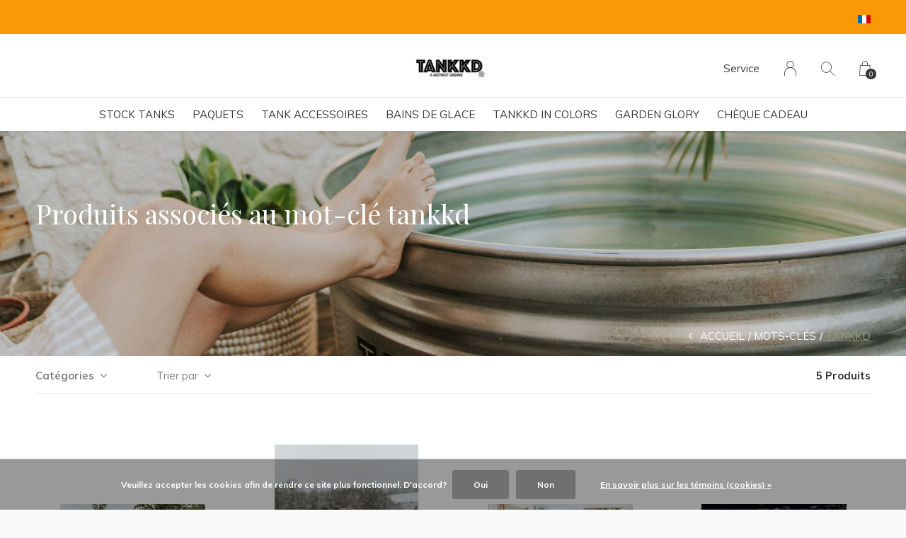

--- FILE ---
content_type: text/html;charset=utf-8
request_url: https://www.tankkd.com/fr/tags/tankkd/
body_size: 8045
content:
<!doctype html>
<html lang="fr" dir="ltr" class="center  white      ">
	<head>
    
        
    <meta charset="utf-8"/>
<!-- [START] 'blocks/head.rain' -->
<!--

  (c) 2008-2026 Lightspeed Netherlands B.V.
  http://www.lightspeedhq.com
  Generated: 26-01-2026 @ 18:33:27

-->
<link rel="canonical" href="https://www.tankkd.com/fr/tags/tankkd/"/>
<link rel="alternate" href="https://www.tankkd.com/fr/index.rss" type="application/rss+xml" title="Nouveaux produits"/>
<link href="https://cdn.webshopapp.com/assets/cookielaw.css?2025-02-20" rel="stylesheet" type="text/css"/>
<meta name="robots" content="noodp,noydir"/>
<meta name="google-site-verification" content="google-site-verification: google60a85411649a3780.html"/>
<meta property="og:url" content="https://www.tankkd.com/fr/tags/tankkd/?source=facebook"/>
<meta property="og:site_name" content="TANKKD"/>
<meta property="og:title" content="tankkd"/>
<meta property="og:description" content="Réservoirs de stock Tankkd de toutes tailles et formes"/>
<script src="https://www.powr.io/powr.js?external-type=lightspeed"></script>
<script>
<meta name="facebook-domain-verification" content="aoz4k7f4vkf52tsjnv8a6l1lfk576u" />
</script>
<!--[if lt IE 9]>
<script src="https://cdn.webshopapp.com/assets/html5shiv.js?2025-02-20"></script>
<![endif]-->
<!-- [END] 'blocks/head.rain' -->
    
		<meta charset="utf-8">
		<meta http-equiv="x-ua-compatible" content="ie=edge">
		<title>tankkd - TANKKD</title>
		<meta name="description" content="Réservoirs de stock Tankkd de toutes tailles et formes">
		<meta name="keywords" content="tankkd, stocktank, design, pool, tanks, tank, trendy">
		<meta name="theme-color" content="#ffffff">
		<meta name="MobileOptimized" content="320">
		<meta name="HandheldFriendly" content="true">
		<meta name="viewport" content="width=device-width, initial-scale=1, maximum-scale=1, viewport-fit=cover, target-densitydpi=device-dpi, shrink-to-fit=no">
		<meta name="author" content="https://www.dmws.nl">
		<link rel="preload" href="https://fonts.googleapis.com/css?family=Muli:300,400,500,600,700,800,900%7CPlayfair%20Display:300,400,500,600,700,800,900" as="style">
		<link rel="preload" as="style" href="https://cdn.webshopapp.com/shops/293013/themes/175090/assets/screen.css?20251219114716?159">
    <link rel="preload" as="style" href="https://cdn.webshopapp.com/shops/293013/themes/175090/assets/settings.css?20251219114716">
    		<link rel="preload" as="style" href="https://cdn.webshopapp.com/shops/293013/themes/175090/assets/custom.css?20251219114716">
		<link rel="preload" as="font" href="https://cdn.webshopapp.com/shops/293013/themes/175090/assets/icomoon.woff2?20251219114716">
		<link rel="preload" as="script" href="https://ajax.googleapis.com/ajax/libs/jquery/1.7.2/jquery.min.js">
		<link rel="preload" as="script" href="https://ajax.googleapis.com/ajax/libs/jqueryui/1.10.1/jquery-ui.min.js">
		<link rel="preload" as="script" href="https://cdn.webshopapp.com/assets/gui.js?2025-02-20">	
		<link rel="preload" as="script" href="https://cdn.webshopapp.com/shops/293013/themes/175090/assets/scripts.js?20251219114716">
		<!--link rel="preload" as="script" href="https://cdn.webshopapp.com/shops/293013/themes/175090/assets/custom.js?20251219114716?715"-->
    <link rel="preload" as="script" href="https://cdn.webshopapp.com/shops/293013/themes/175090/assets/global.js?20251219114716">
    <link href="https://fonts.googleapis.com/css?family=Muli:300,400,500,600,700,800,900%7CPlayfair%20Display:300,400,500,600,700,800,900" rel="stylesheet" type="text/css">
		<link rel="stylesheet" media="screen" href="https://cdn.webshopapp.com/shops/293013/themes/175090/assets/screen.css?20251219114716?185">
    <link rel="stylesheet" media="screen" href="https://cdn.webshopapp.com/shops/293013/themes/175090/assets/settings.css?20251219114716">
    		<link rel="stylesheet" media="screen" href="https://cdn.webshopapp.com/shops/293013/themes/175090/assets/custom.css?20251219114716">
    		<link rel="icon" type="image/x-icon" href="https://cdn.webshopapp.com/shops/293013/themes/175090/v/249518/assets/favicon.png?20201209134505">
		<link rel="apple-touch-icon" href="https://cdn.webshopapp.com/shops/293013/themes/175090/v/249518/assets/favicon.png?20201209134505">
		<link rel="mask-icon" href="https://cdn.webshopapp.com/shops/293013/themes/175090/v/249518/assets/favicon.png?20201209134505" color="#383838">
		<link rel="manifest" href="https://cdn.webshopapp.com/shops/293013/themes/175090/assets/manifest.json?20251219114716">
		<link rel="preconnect" href="https://ajax.googleapis.com">
		<link rel="preconnect" href="https://cdn.webshopapp.com/">
		<link rel="preconnect" href="https://cdn.webshopapp.com/">	
		<link rel="preconnect" href="https://fonts.googleapis.com">
		<link rel="preconnect" href="https://fonts.gstatic.com" crossorigin>
		<link rel="dns-prefetch" href="https://ajax.googleapis.com">
		<link rel="dns-prefetch" href="https://cdn.webshopapp.com/">
		<link rel="dns-prefetch" href="https://cdn.webshopapp.com/">	
		<link rel="dns-prefetch" href="https://fonts.googleapis.com">
		<link rel="dns-prefetch" href="https://fonts.gstatic.com" crossorigin>
		<meta name="msapplication-config" content="https://cdn.webshopapp.com/shops/293013/themes/175090/assets/browserconfig.xml?20251219114716">
<meta property="og:title" content="tankkd">
<meta property="og:type" content="website"> 
<meta property="og:description" content="Réservoirs de stock Tankkd de toutes tailles et formes">
<meta property="og:site_name" content="TANKKD">
<meta property="og:url" content="https://www.tankkd.com/">
<meta property="og:image" content="https://cdn.webshopapp.com/shops/293013/themes/175090/v/823815/assets/hero-image.jpg?20210817151547">
<meta name="twitter:title" content="tankkd">
<meta name="twitter:description" content="Réservoirs de stock Tankkd de toutes tailles et formes">
<meta name="twitter:site" content="TANKKD">
<meta name="twitter:card" content="https://cdn.webshopapp.com/shops/293013/themes/175090/assets/logo.png?20251219114716">
<meta name="twitter:image" content="https://cdn.webshopapp.com/shops/293013/themes/175090/v/823815/assets/hero-image.jpg?20210817151547">
<script type="application/ld+json">
  [
        {
      "@context": "http://schema.org/",
      "@type": "Organization",
      "url": "https://www.tankkd.com/",
      "name": "TANKKD",
      "legalName": "TANKKD",
      "description": "Réservoirs de stock Tankkd de toutes tailles et formes",
      "logo": "https://cdn.webshopapp.com/shops/293013/themes/175090/assets/logo.png?20251219114716",
      "image": "https://cdn.webshopapp.com/shops/293013/themes/175090/v/823815/assets/hero-image.jpg?20210817151547",
      "contactPoint": {
        "@type": "ContactPoint",
        "contactType": "Customer service",
        "telephone": "0032489840401 "
      },
      "address": {
        "@type": "PostalAddress",
        "streetAddress": "Churchillaan 8",
        "addressLocality": "Belgium",
        "postalCode": "8790 Waregem",
        "addressCountry": "FR"
      }
         
    },
    { 
      "@context": "http://schema.org", 
      "@type": "WebSite", 
      "url": "https://www.tankkd.com/", 
      "name": "TANKKD",
      "description": "Réservoirs de stock Tankkd de toutes tailles et formes",
      "author": [
        {
          "@type": "Organization",
          "url": "https://www.dmws.nl/",
          "name": "DMWS B.V.",
          "address": {
            "@type": "PostalAddress",
            "streetAddress": "Klokgebouw 195 (Strijp-S)",
            "addressLocality": "Eindhoven",
            "addressRegion": "NB",
            "postalCode": "5617 AB",
            "addressCountry": "NL"
          }
        }
      ]
    }
  ]
</script>        	</head>
	<body>
    <ul class="hidden-data hidden"><li>293013</li><li>175090</li><li>ja</li><li>fr</li><li>live</li><li> info//tankkd/com</li><li>https://www.tankkd.com/fr/</li></ul><div id="root"><header id="top"><p id="logo"><a href="https://www.tankkd.com/fr/" accesskey="h"><img src="https://cdn.webshopapp.com/shops/293013/themes/175090/v/237340/assets/logo-dark.png?20201209134505" alt="TANKKD" width="" height="45" class="inv"><img src="https://cdn.webshopapp.com/shops/293013/themes/175090/v/237340/assets/logo-light.png?20201209134505" alt="TANKKD" width="" height="45"></a></p><nav id="skip"><ul><li><a href="#nav" accesskey="n">Ga naar navigatie (n)</a></li><li><a href="#content" accesskey="c">Ga naar inhoud (c)</a></li><li><a href="#footer" accesskey="f">Ga naar footer (f)</a></li></ul></nav><nav id="nav" aria-label="Menu"><ul class="text-uppercase"><li class=""><a href="https://www.tankkd.com/fr/stock-tanks/">Stock tanks </a><ul class="mega"><li class="img"><img src="https://cdn.webshopapp.com/shops/293013/files/335828496/910x910x1/stock-tanks.jpg" alt="Tankkd stock tanks " width="455" height="455"></li><li><a href="https://www.tankkd.com/fr/stock-tanks/ronde-stock-tanks-black-label/">Ronde stock tanks Black label </a></li><li><a href="https://www.tankkd.com/fr/stock-tanks/stock-tank-rond-green-label/">Stock tank rond Green Label </a></li><li><a href="https://www.tankkd.com/fr/stock-tanks/tankkd-ovale/">Tankkd ovale </a></li><li><a href="https://www.tankkd.com/fr/stock-tanks/poly-tanks/">Poly tanks </a></li></ul></li><li class="scroll"><a href="https://www.tankkd.com/fr/paquets/">Paquets</a></li><li class=""><a href="https://www.tankkd.com/fr/tank-accessoires/">Tank accessoires</a><ul class="mega"><li class="img"><img src="https://cdn.webshopapp.com/shops/293013/files/337233302/910x910x1/tank-accessoires.jpg" alt="Tankkd stock tanks " width="455" height="455"></li><li><a href="https://www.tankkd.com/fr/tank-accessoires/badesofa/">Badesofa</a></li><li><a href="https://www.tankkd.com/fr/tank-accessoires/heathers/">Heathers </a></li><li><a href="https://www.tankkd.com/fr/tank-accessoires/couverture-du-stock-tank/">Couverture du stock tank </a></li><li><a href="https://www.tankkd.com/fr/tank-accessoires/filtration/">Filtration </a></li><li><a href="https://www.tankkd.com/fr/tank-accessoires/bain-froie-therapie/">Bain froie therapie</a></li><li><a href="https://www.tankkd.com/fr/tank-accessoires/produits-dentretien/">Produits d&#039;entretien</a></li></ul></li><li class="scroll"><a href="https://www.tankkd.com/fr/bains-de-glace/">Bains de glace</a></li><li class="scroll"><a href="https://www.tankkd.com/fr/tankkd-in-colors/">Tankkd in colors </a></li><li class=""><a href="https://www.tankkd.com/fr/garden-glory/">Garden glory </a><ul class="mega"><li class="img"><img src="https://cdn.webshopapp.com/shops/293013/files/397172324/910x910x1/garden-glory.jpg" alt="Tankkd stock tanks " width="455" height="455"></li><li><a href="https://www.tankkd.com/fr/garden-glory/kit-de-tuyau-darrosage/">kit de tuyau d&#039;arrosage</a></li><li><a href="https://www.tankkd.com/fr/garden-glory/tuyaux-darrosage-buses-et-supports-de-tuyau-darros/">Tuyaux d&#039;arrosage, buses et supports de tuyau d&#039;arrosage</a></li></ul></li><li><a href="https://www.tankkd.com/fr/buy-gift-card/" title="Chèque cadeau">Chèque cadeau</a></li></ul><ul><li><a accesskey="5" href="https://www.tankkd.com/fr/service/">Service</a><em>(4)</em></li><li><a accesskey="6" href="https://www.tankkd.com/fr/account/"><i class="icon-user"></i><span class="hidden"> Se connecter</span></a><em>(5)</em><li><a accesskey="7" href="./"><i class="icon-zoom"></i><span class="hidden">Rechercher</span></a><em>(6)</em></li><li class="cart"><a accesskey="8" href="https://www.tankkd.com/fr/cart/"><i class="icon-cart"></i><span class="hidden">Panier</span><span>0</span></a><em>(7)</em></li><li class="lang"><a class="nl" accesskey="9" href="./"><img src="https://cdn.webshopapp.com/shops/293013/themes/175090/assets/flag-fr.svg?20251219114716" alt="Français" width="18" height="12"><span class="hidden">Langue</span></a><em>(9)</em><ul><li><a href="https://www.tankkd.com/nl/go/category/"><img src="https://cdn.webshopapp.com/shops/293013/themes/175090/assets/flag-nl.svg?20251219114716" alt="Nederlands" width="18" height="12"><span>Nederlands</span></a></li><li><a href="https://www.tankkd.com/de/go/category/"><img src="https://cdn.webshopapp.com/shops/293013/themes/175090/assets/flag-de.svg?20251219114716" alt="Deutsch" width="18" height="12"><span>Deutsch</span></a></li><li><a href="https://www.tankkd.com/en/go/category/"><img src="https://cdn.webshopapp.com/shops/293013/themes/175090/assets/flag-en.svg?20251219114716" alt="English" width="18" height="12"><span>English</span></a></li><li><a href="https://www.tankkd.com/fr/go/category/"><img src="https://cdn.webshopapp.com/shops/293013/themes/175090/assets/flag-fr.svg?20251219114716" alt="Français" width="18" height="12"><span>Français</span></a></li><li class="active"><a href="https://www.tankkd.com/fr/session/currency/eur/">EUR (€)</a></li><li ><a href="https://www.tankkd.com/fr/session/currency/chf/">CHF (CHF)</a></li><li ><a href="https://www.tankkd.com/fr/session/currency/byr/">BYR (Br)</a></li><li ><a href="https://www.tankkd.com/fr/session/currency/dkk/">DKK (kr)</a></li><li ><a href="https://www.tankkd.com/fr/session/currency/nok/">NOK (kr)</a></li><li ><a href="https://www.tankkd.com/fr/session/currency/uah/">UAH (₴)</a></li></ul></li></ul></nav><form action="https://www.tankkd.com/fr/search/" method="get" id="formSearch"><p><label for="q">Rechercher</label><input type="search" id="q" name="q" value="" autocomplete="off" required><button type="submit">Rechercher</button></p></form><div class="subheader"><div class="owlSlider"></div><li class="language-widget"><a class="nl" accesskey="9"><img src="https://cdn.webshopapp.com/shops/293013/themes/175090/assets/flag-fr.svg?20251219114716" alt="Français" width="18" height="12"><span class="hidden">Langue</span></a><ul><li><a href="https://www.tankkd.com/nl/go/category/"><img src="https://cdn.webshopapp.com/shops/293013/themes/175090/assets/flag-nl.svg?20251219114716" alt="Nederlands" width="18" height="12"><span>Nederlands</span></a></li><li><a href="https://www.tankkd.com/de/go/category/"><img src="https://cdn.webshopapp.com/shops/293013/themes/175090/assets/flag-de.svg?20251219114716" alt="Deutsch" width="18" height="12"><span>Deutsch</span></a></li><li><a href="https://www.tankkd.com/en/go/category/"><img src="https://cdn.webshopapp.com/shops/293013/themes/175090/assets/flag-en.svg?20251219114716" alt="English" width="18" height="12"><span>English</span></a></li><li><a href="https://www.tankkd.com/fr/go/category/"><img src="https://cdn.webshopapp.com/shops/293013/themes/175090/assets/flag-fr.svg?20251219114716" alt="Français" width="18" height="12"><span>Français</span></a></li><li class="active"><a href="https://www.tankkd.com/fr/session/currency/eur/">EUR (€)</a></li><li ><a href="https://www.tankkd.com/fr/session/currency/chf/">CHF (CHF)</a></li><li ><a href="https://www.tankkd.com/fr/session/currency/byr/">BYR (Br)</a></li><li ><a href="https://www.tankkd.com/fr/session/currency/dkk/">DKK (kr)</a></li><li ><a href="https://www.tankkd.com/fr/session/currency/nok/">NOK (kr)</a></li><li ><a href="https://www.tankkd.com/fr/session/currency/uah/">UAH (₴)</a></li></ul></li></div></header><main id="content" class="light  "><article class="module-welcome "><figure><img src="https://cdn.webshopapp.com/shops/293013/themes/175090/v/1441858/assets/collectionpage-header-image.jpg?20230804162958" alt="Produits associés au mot-clé tankkd" width="1920" height="745" ></figure><header><h1>Produits associés au mot-clé tankkd</h1></header></article><article class="module-box "><nav class="nav-sticky"><ul><li><a href="https://www.tankkd.com/fr/">Accueil</a></li><li><a href="https://www.tankkd.com/fr/tags/">Mots-clés</a></li><li>tankkd</li></ul></nav><form action="https://www.tankkd.com/fr/tags/tankkd/" method="get" class="form-filter" id="formFilter"><input type="hidden" name="limit" value="12" id="filter_form_limit_active" /><input type="hidden" name="sort" value="popular" id="filter_form_sort_active" /><input type="hidden" name="max" value="4000" id="filter_form_max_active" /><input type="hidden" name="min" value="0" id="filter_form_min_active" /><ul class="list-filter" aria-label="Filtres"><li class="strong tablet-hide"><a href="./">Catégories</a><ul><li><a href="https://www.tankkd.com/fr/stock-tanks/">Stock tanks  <span>(8)</span></a><ul><li><a href="https://www.tankkd.com/fr/stock-tanks/ronde-stock-tanks-black-label/">Ronde stock tanks Black label  <span>(1)</span></a></li><li><a href="https://www.tankkd.com/fr/stock-tanks/stock-tank-rond-green-label/">Stock tank rond Green Label  <span>(2)</span></a></li><li><a href="https://www.tankkd.com/fr/stock-tanks/tankkd-ovale/">Tankkd ovale  <span>(3)</span></a></li><li><a href="https://www.tankkd.com/fr/stock-tanks/poly-tanks/">Poly tanks  <span>(3)</span></a></li></ul></li><li><a href="https://www.tankkd.com/fr/paquets/">Paquets <span>(17)</span></a></li><li><a href="https://www.tankkd.com/fr/tank-accessoires/">Tank accessoires <span>(32)</span></a><ul><li><a href="https://www.tankkd.com/fr/tank-accessoires/badesofa/">Badesofa <span>(6)</span></a></li><li><a href="https://www.tankkd.com/fr/tank-accessoires/heathers/">Heathers  <span>(2)</span></a></li><li><a href="https://www.tankkd.com/fr/tank-accessoires/couverture-du-stock-tank/">Couverture du stock tank  <span>(5)</span></a></li><li><a href="https://www.tankkd.com/fr/tank-accessoires/filtration/">Filtration  <span>(6)</span></a></li><li><a href="https://www.tankkd.com/fr/tank-accessoires/bain-froie-therapie/">Bain froie therapie <span>(1)</span></a></li><li><a href="https://www.tankkd.com/fr/tank-accessoires/produits-dentretien/">Produits d&#039;entretien <span>(8)</span></a></li></ul></li><li><a href="https://www.tankkd.com/fr/bains-de-glace/">Bains de glace <span>(6)</span></a></li><li><a href="https://www.tankkd.com/fr/tankkd-in-colors/">Tankkd in colors  <span>(3)</span></a></li><li><a href="https://www.tankkd.com/fr/garden-glory/">Garden glory  <span>(16)</span></a><ul><li><a href="https://www.tankkd.com/fr/garden-glory/kit-de-tuyau-darrosage/">kit de tuyau d&#039;arrosage <span>(4)</span></a></li><li><a href="https://www.tankkd.com/fr/garden-glory/tuyaux-darrosage-buses-et-supports-de-tuyau-darros/">Tuyaux d&#039;arrosage, buses et supports de tuyau d&#039;arrosage <span>(12)</span></a></li></ul></li></ul></li><li><a href="./" data-sort="true">Trier par</a><p><span><label class="hidden" for="sort">Trier par:</label><select id="sortselect" name="sort"><option value="popular" selected="selected">Les plus vus</option><option value="newest">Produits les plus récents</option><option value="lowest">Prix le plus bas</option><option value="highest">Prix le plus élevé</option><option value="asc">Noms en ordre croissant</option><option value="desc">Noms en ordre décroissant</option></select></span></p></li><li class="text-right">5 Produits</li></ul></form><ul class="list-collection"><li class="product-snippet" data-image-size="410x610x" data-url="https://www.tankkd.com/fr/stock-tank-ronds-blacl-label.html?format=json"><figure><img src="https://cdn.webshopapp.com/shops/293013/files/335826785/410x610x2/tankkd-hastings-stock-tank-ronds-blackl-label.jpg" srcset="https://cdn.webshopapp.com/shops/293013/files/335826785/205x305x2/tankkd-hastings-stock-tank-ronds-blackl-label.jpg, https://cdn.webshopapp.com/shops/293013/files/335826785/410x610x2/tankkd-hastings-stock-tank-ronds-blackl-label.jpg 2x" alt="Stock tank ronds Blackl label" width="205" height="305"><span class="ul "><a href="https://www.tankkd.com/fr/account/wishlistAdd/112659664/?variant_id=240177171"><i class="icon-heart"></i><span>Favoriten</span></a><a href="https://www.tankkd.com/fr/cart/add/240177171/"><i class="icon-cart"></i><span>Ajouter au panier</span></a></span></figure><h3 class="title"><a href="https://www.tankkd.com/fr/stock-tank-ronds-blacl-label.html"><span class="small">Tankkd/Hastings</span><span>
        Stock tank ronds Blackl label
      </span></a></h3><p> € 650,00  </p></li><li class="product-snippet" data-image-size="410x610x" data-url="https://www.tankkd.com/fr/stock-tanks-ovale-green-label.html?format=json"><figure><img src="https://cdn.webshopapp.com/shops/293013/files/354680404/410x610x2/tankkd-hastings-stock-tanks-ovale-green-label.jpg" srcset="https://cdn.webshopapp.com/shops/293013/files/354680404/205x305x2/tankkd-hastings-stock-tanks-ovale-green-label.jpg, https://cdn.webshopapp.com/shops/293013/files/354680404/410x610x2/tankkd-hastings-stock-tanks-ovale-green-label.jpg 2x" alt="Stock tanks ovale Green Label" width="205" height="305"><span class="ul "><a href="https://www.tankkd.com/fr/account/wishlistAdd/112675185/?variant_id=227032958"><i class="icon-heart"></i><span>Favoriten</span></a><a href="https://www.tankkd.com/fr/cart/add/227032958/"><i class="icon-cart"></i><span>Ajouter au panier</span></a></span></figure><h3 class="title"><a href="https://www.tankkd.com/fr/stock-tanks-ovale-green-label.html"><span class="small">Tankkd/Hastings</span><span>
        Stock tanks ovale Green Label
      </span></a></h3><p> € 605,00  </p></li><li class="product-snippet" data-image-size="410x610x" data-url="https://www.tankkd.com/fr/hot-spring-pack-copy-151849035.html?format=json"><figure><img src="https://cdn.webshopapp.com/shops/293013/files/458581485/410x610x2/tankkd-hastings-hot-spring-rockstar.jpg" srcset="https://cdn.webshopapp.com/shops/293013/files/458581485/205x305x2/tankkd-hastings-hot-spring-rockstar.jpg, https://cdn.webshopapp.com/shops/293013/files/458581485/410x610x2/tankkd-hastings-hot-spring-rockstar.jpg 2x" alt="Hot spring  rockstar" width="205" height="305"><span class="ul "><a href="https://www.tankkd.com/fr/account/wishlistAdd/151849035/?variant_id=301369879"><i class="icon-heart"></i><span>Favoriten</span></a><a href="https://www.tankkd.com/fr/cart/add/301369879/"><i class="icon-cart"></i><span>Ajouter au panier</span></a></span></figure><h3 class="title"><a href="https://www.tankkd.com/fr/hot-spring-pack-copy-151849035.html"><span class="small">Tankkd/Hastings</span><span>
        Hot spring  rockstar
      </span></a></h3><p> € 3.635,00  </p></li><li class="product-snippet" data-image-size="410x610x" data-url="https://www.tankkd.com/fr/hot-spring-pack-copy.html?format=json"><figure><img src="https://cdn.webshopapp.com/shops/293013/files/415278457/410x610x2/tankkd-hastings-hot-spring-pack-ovale.jpg" srcset="https://cdn.webshopapp.com/shops/293013/files/415278457/205x305x2/tankkd-hastings-hot-spring-pack-ovale.jpg, https://cdn.webshopapp.com/shops/293013/files/415278457/410x610x2/tankkd-hastings-hot-spring-pack-ovale.jpg 2x" alt="Hot spring  pack  ovale" width="205" height="305"><span class="ul "><a href="https://www.tankkd.com/fr/account/wishlistAdd/138675399/?variant_id=274233486"><i class="icon-heart"></i><span>Favoriten</span></a><a href="https://www.tankkd.com/fr/cart/add/274233486/"><i class="icon-cart"></i><span>Ajouter au panier</span></a></span></figure><h3 class="title"><a href="https://www.tankkd.com/fr/hot-spring-pack-copy.html"><span class="small">Tankkd/Hastings</span><span>
        Hot spring  pack  ovale
      </span></a></h3><p> € 2.300,00  </p></li><li class="product-snippet" data-image-size="410x610x" data-url="https://www.tankkd.com/fr/hot-spring-pack.html?format=json"><figure><img src="https://cdn.webshopapp.com/shops/293013/files/377401782/410x610x2/tankkd-hastings-hot-spring.jpg" srcset="https://cdn.webshopapp.com/shops/293013/files/377401782/205x305x2/tankkd-hastings-hot-spring.jpg, https://cdn.webshopapp.com/shops/293013/files/377401782/410x610x2/tankkd-hastings-hot-spring.jpg 2x" alt="Hot spring" width="205" height="305"><span class="ul "><a href="https://www.tankkd.com/fr/account/wishlistAdd/119635240/?variant_id=239445225"><i class="icon-heart"></i><span>Favoriten</span></a><a href="https://www.tankkd.com/fr/cart/add/239445225/"><i class="icon-cart"></i><span>Ajouter au panier</span></a></span></figure><h3 class="title"><a href="https://www.tankkd.com/fr/hot-spring-pack.html"><span class="small">Tankkd/Hastings</span><span>
        Hot spring
      </span></a></h3><p> € 2.700,00  </p></li></ul><footer class="text-center"><p class="bottom-quantity-indicator">Vu de 5 à 5 produits</p></footer></article></main>[powr-map id="78d4821d_1629188327"]
      
            
      <footer id="footer" class="light-footer"><nav><div><h3>Tankkd </h3><p>Stock tanks </p><p></p></div><div><h3>Informations</h3><ul><li><a href="https://www.tankkd.com/fr/service/">FAQ</a></li><li><a href="https://www.tankkd.com/fr/service/retailer-worden/">Devenez revendeur</a></li><li><a href="https://www.tankkd.com/fr/service/hoe-installeer-ik-mijn-tankkd-hot-tub/">instructions </a></li><li><a href="https://www.tankkd.com/fr/service/waarschuwing-en-veiligheid/">Informations et instructions de sécurité</a></li><li><a href="https://www.tankkd.com/fr/service/garantie/">Garantie</a></li><li><a href="https://www.tankkd.com/fr/service/jobs/">x</a></li></ul></div><div><h3><a class="title" href="https://www.tankkd.com/fr/catalog/">Catégories</a></h3><ul><li><a href="https://www.tankkd.com/fr/stock-tanks/">Stock tanks </a></li><li><a href="https://www.tankkd.com/fr/paquets/">Paquets</a></li><li><a href="https://www.tankkd.com/fr/tank-accessoires/">Tank accessoires</a></li><li><a href="https://www.tankkd.com/fr/bains-de-glace/">Bains de glace</a></li><li><a href="https://www.tankkd.com/fr/tankkd-in-colors/">Tankkd in colors </a></li><li><a href="https://www.tankkd.com/fr/garden-glory/">Garden glory </a></li></ul></div><div><h3>Contact</h3><ul class="list-contact"><li><a href="tel:">0032489840401 </a> 0032487530999</li><li><span><a href="./" class="email"> <span class="__cf_email__" data-cfemail="c6afa8a0a986b2a7a8adada2e8a5a9ab">[email&#160;protected]</span></a></span> Stuur ons een mailtje!</li></ul></div></nav><ul class="list-social"><li><a rel="external" href="https://www.facebook.com/TANKKDHASTINGSOFFICIAL"><i class="icon-facebook"></i><span>Facebook</span></a></li><li><a rel="external" href="https://www.instagram.com/tankkd_/"><i class="icon-instagram"></i><span>Instagram</span></a></li><li><a rel="external" href="https://www.twitter.com/"><i class="icon-twitter"></i><span>Twitter</span></a></li><li><a rel="external" href="https://www.pinterest.com/pin/643944446713241032/"><i class="icon-pinterest"></i><span>Pinterest</span></a></li><li><a rel="external" href="https://youtu.be/39wHzkg0iWI"><i class="icon-youtube"></i><span>YouTube</span></a></li></ul><ul class="list-payments"><li><img src="https://cdn.webshopapp.com/shops/293013/themes/175090/assets/preload.gif?20251219114716" data-src="https://cdn.webshopapp.com/shops/293013/themes/175090/assets/z-ideal.png?20251219114716" alt="ideal" width="45" height="21"></li><li><img src="https://cdn.webshopapp.com/shops/293013/themes/175090/assets/preload.gif?20251219114716" data-src="https://cdn.webshopapp.com/shops/293013/themes/175090/assets/z-mastercard.png?20251219114716" alt="mastercard" width="45" height="21"></li><li><img src="https://cdn.webshopapp.com/shops/293013/themes/175090/assets/preload.gif?20251219114716" data-src="https://cdn.webshopapp.com/shops/293013/themes/175090/assets/z-visa.png?20251219114716" alt="visa" width="45" height="21"></li><li><img src="https://cdn.webshopapp.com/shops/293013/themes/175090/assets/preload.gif?20251219114716" data-src="https://cdn.webshopapp.com/shops/293013/themes/175090/assets/z-banktransfer.png?20251219114716" alt="banktransfer" width="45" height="21"></li><li><img src="https://cdn.webshopapp.com/shops/293013/themes/175090/assets/preload.gif?20251219114716" data-src="https://cdn.webshopapp.com/shops/293013/themes/175090/assets/z-mistercash.png?20251219114716" alt="mistercash" width="45" height="21"></li><li><img src="https://cdn.webshopapp.com/shops/293013/themes/175090/assets/preload.gif?20251219114716" data-src="https://cdn.webshopapp.com/shops/293013/themes/175090/assets/z-maestro.png?20251219114716" alt="maestro" width="45" height="21"></li><li><img src="https://cdn.webshopapp.com/shops/293013/themes/175090/assets/preload.gif?20251219114716" data-src="https://cdn.webshopapp.com/shops/293013/themes/175090/assets/z-belfius.png?20251219114716" alt="belfius" width="45" height="21"></li><li><img src="https://cdn.webshopapp.com/shops/293013/themes/175090/assets/preload.gif?20251219114716" data-src="https://cdn.webshopapp.com/shops/293013/themes/175090/assets/z-americanexpress.png?20251219114716" alt="americanexpress" width="45" height="21"></li><li><img src="https://cdn.webshopapp.com/shops/293013/themes/175090/assets/preload.gif?20251219114716" data-src="https://cdn.webshopapp.com/shops/293013/themes/175090/assets/z-kbc.png?20251219114716" alt="kbc" width="45" height="21"></li><li><img src="https://cdn.webshopapp.com/shops/293013/themes/175090/assets/preload.gif?20251219114716" data-src="https://cdn.webshopapp.com/shops/293013/themes/175090/assets/z-visaelectron.png?20251219114716" alt="visaelectron" width="45" height="21"></li><li><img src="https://cdn.webshopapp.com/shops/293013/themes/175090/assets/preload.gif?20251219114716" data-src="https://cdn.webshopapp.com/shops/293013/themes/175090/assets/z-cartesbancaires.png?20251219114716" alt="cartesbancaires" width="45" height="21"></li><li><img src="https://cdn.webshopapp.com/shops/293013/themes/175090/assets/preload.gif?20251219114716" data-src="https://cdn.webshopapp.com/shops/293013/themes/175090/assets/z-paysafecard.png?20251219114716" alt="paysafecard" width="45" height="21"></li><li><img src="https://cdn.webshopapp.com/shops/293013/themes/175090/assets/preload.gif?20251219114716" data-src="https://cdn.webshopapp.com/shops/293013/themes/175090/assets/z-directebanking.png?20251219114716" alt="directebanking" width="45" height="21"></li><li><img src="https://cdn.webshopapp.com/shops/293013/themes/175090/assets/preload.gif?20251219114716" data-src="https://cdn.webshopapp.com/shops/293013/themes/175090/assets/z-eps.png?20251219114716" alt="eps" width="45" height="21"></li><li><img src="https://cdn.webshopapp.com/shops/293013/themes/175090/assets/preload.gif?20251219114716" data-src="https://cdn.webshopapp.com/shops/293013/themes/175090/assets/z-paypal.png?20251219114716" alt="paypal" width="45" height="21"></li><li><img src="https://cdn.webshopapp.com/shops/293013/themes/175090/assets/preload.gif?20251219114716" data-src="https://cdn.webshopapp.com/shops/293013/themes/175090/assets/z-klarnapaylater.png?20251219114716" alt="klarnapaylater" width="45" height="21"></li></ul><p><img src="https://cdn.webshopapp.com/shops/293013/themes/175090/assets/preload.gif?20251219114716" data-src="https://cdn.webshopapp.com/shops/293013/themes/175090/v/237340/assets/logo-dark.png?20201209134505" alt="TANKKD" width="" height="45" class="inv">
        © Copyright <span class="date">2021</span> - TANKKD by  <a href="https://dmws.nl/themes/" target="_blank">Kim and David
  </p></a></footer><script data-cfasync="false" src="/cdn-cgi/scripts/5c5dd728/cloudflare-static/email-decode.min.js"></script><script>
    	var instaUser = '';
 	  var showWishlist = '';
  var accountName = '';
	var basicUrl = 'https://www.tankkd.com/fr/';
  var checkoutLink = 'https://www.tankkd.com/fr/checkout/';
  var exclVat = 'Sans les taxes';
  var asyncUrl = 'https://cdn.webshopapp.com/shops/293013/themes/175090/assets/async.js?20251219114716';
  var TRANSLATIONS = {
  	"viewProuct": 'Afficher le produit',
    "of": 'of',
    "articlesSeen": 'products seen',
    "favorites": 'Favoriten',
    "shippingCosts": 'Frais d&#039;expédition',
    "inCart": 'In winkelwagen',
    "excl": 'Excl'
  };
  var SHOP_SETTINGS = {
    "SHOW_PRODUCT_BRAND": 1,
    "B2B": '',
    "LEGAL": 'normal',
    // "showSecondImage": ( "1" === "1" ) ? 0: 1,
    "showSecondImage": 1,
    "imageFill": 0 ? "1": "2",
    "CURRENCY": {
    	"SHOW": 1,
      "CHAR": '€'
    }
  }
	var template = 'pages/collection.rain';
  var view = 'Afficher';
	var validFor = 'Valide pour';
</script><style>
    .ui-slider-a label:before { content: "€"; }
</style></div><script src="https://ajax.googleapis.com/ajax/libs/jquery/1.7.2/jquery.min.js"></script><script>window.jQuery || document.write('<script src="https://cdn.webshopapp.com/shops/293013/themes/175090/assets/jquery.js?20251219114716"><\/script>');</script><script src="https://ajax.googleapis.com/ajax/libs/jqueryui/1.10.1/jquery-ui.min.js"></script><script>window.jQuery.ui || document.write('<script src="https://cdn.webshopapp.com/shops/293013/themes/175090/assets/jquery-ui.js?20251219114716"><\/script>')</script><script>let $ = jQuery</script><script src="https://cdn.webshopapp.com/shops/293013/themes/175090/assets/instafeed-min.js?20251219114716"></script><script src="https://cdn.webshopapp.com/assets/gui.js?2025-02-20"></script><script src="https://cdn.webshopapp.com/shops/293013/themes/175090/assets/scripts.js?20251219114716"></script><script src="https://cdn.webshopapp.com/shops/293013/themes/175090/assets/global.js?20251219114716"></script><script src="https://cdn.webshopapp.com/shops/293013/themes/175090/assets/custom.js?20251219114716?397"></script><!-- [START] 'blocks/body.rain' --><script>
(function () {
  var s = document.createElement('script');
  s.type = 'text/javascript';
  s.async = true;
  s.src = 'https://www.tankkd.com/fr/services/stats/pageview.js';
  ( document.getElementsByTagName('head')[0] || document.getElementsByTagName('body')[0] ).appendChild(s);
})();
</script><!-- Global site tag (gtag.js) - Google Analytics --><script async src="https://www.googletagmanager.com/gtag/js?id=G-E14Z08X2YT"></script><script>
    window.dataLayer = window.dataLayer || [];
    function gtag(){dataLayer.push(arguments);}

        gtag('consent', 'default', {"ad_storage":"denied","ad_user_data":"denied","ad_personalization":"denied","analytics_storage":"denied","region":["AT","BE","BG","CH","GB","HR","CY","CZ","DK","EE","FI","FR","DE","EL","HU","IE","IT","LV","LT","LU","MT","NL","PL","PT","RO","SK","SI","ES","SE","IS","LI","NO","CA-QC"]});
    
    gtag('js', new Date());
    gtag('config', 'G-E14Z08X2YT', {
        'currency': 'EUR',
                'country': 'BE'
    });

        gtag('event', 'view_item_list', {"items":[{"item_id":240177171,"item_name":"Stock tank ronds Blackl label","currency":"EUR","item_brand":"Tankkd\/Hastings","item_variant":"91cm*61H XS (394L)","price":650,"quantity":1,"item_category":"Stock tanks","item_category2":"Ronde stock tanks Black label"},{"item_id":"5419980068170","item_name":"Stock tanks ovale Green Label","currency":"EUR","item_brand":"Tankkd\/Hastings","item_variant":"M 152 cm lengte* 61cm breed * 61 cm hoogte 560l","price":605,"quantity":1,"item_category":"Stock Tanks","item_category2":"Oval tanks","item_category3":"Icebaths"},{"item_id":301369879,"item_name":"Hot spring  rockstar","currency":"EUR","item_brand":"Tankkd\/Hastings","item_variant":"Hot spring rockstar 180cm BL round 1604L (Chauffage Tankkd rond de 39 kw)","price":3635,"quantity":1,"item_category":"Paquets"},{"item_id":274233486,"item_name":"Hot spring  pack  ovale","currency":"EUR","item_brand":"Tankkd\/Hastings","item_variant":"Hot spring 210cm*76cm*61cm GL ovael 770L ( Firebox)","price":2300,"quantity":1,"item_category":"Paquets"},{"item_id":239445225,"item_name":"Hot spring","currency":"EUR","item_brand":"Tankkd\/Hastings","item_variant":"Hot spring pack 183cm BL round 1604L (Chauffage Tankkd rond de 39 kw)","price":2700,"quantity":1,"item_category":"Paquets"}]});
    </script><!-- Begin Mailchimp Signup Form --><link href="//cdn-images.mailchimp.com/embedcode/classic-071822.css" rel="stylesheet" type="text/css"><style type="text/css">
    #mc_embed_signup{background:#fff; clear:left; font:14px Helvetica,Arial,sans-serif;  width:600px;}
    /* Add your own Mailchimp form style overrides in your site stylesheet or in this style block.
       We recommend moving this block and the preceding CSS link to the HEAD of your HTML file. */
</style><div id="mc_embed_signup"><form action="https://tankkd.us19.list-manage.com/subscribe/post?u=98e706b5973d4df5b1c5ae950&id=97c103d738&f_id=005084e4f0" method="post" id="mc-embedded-subscribe-form" name="mc-embedded-subscribe-form" class="validate" target="_blank" novalidate><div id="mc_embed_signup_scroll"><h2>Subscribe</h2><div class="indicates-required"><span class="asterisk">*</span> indicates required</div><div class="mc-field-group"><label for="mce-EMAIL">Email Address  <span class="asterisk">*</span></label><input type="email" value="" name="EMAIL" class="required email" id="mce-EMAIL" required><span id="mce-EMAIL-HELPERTEXT" class="helper_text"></span></div><div id="mce-responses" class="clear"><div class="response" id="mce-error-response" style="display:none"></div><div class="response" id="mce-success-response" style="display:none"></div></div><!-- real people should not fill this in and expect good things - do not remove this or risk form bot signups--><div style="position: absolute; left: -5000px;" aria-hidden="true"><input type="text" name="b_98e706b5973d4df5b1c5ae950_97c103d738" tabindex="-1" value=""></div><div class="clear"><input type="submit" value="Subscribe" name="subscribe" id="mc-embedded-subscribe" class="button"></div></div></form></div><script type='text/javascript' src='//s3.amazonaws.com/downloads.mailchimp.com/js/mc-validate.js'></script><script type='text/javascript'>(function($) {window.fnames = new Array(); window.ftypes = new Array();fnames[0]='EMAIL';ftypes[0]='email';fnames[1]='FNAME';ftypes[1]='text';fnames[2]='LNAME';ftypes[2]='text';fnames[3]='ADDRESS';ftypes[3]='address';fnames[4]='PHONE';ftypes[4]='phone';fnames[5]='BIRTHDAY';ftypes[5]='birthday';}(jQuery));var $mcj = jQuery.noConflict(true);</script><!--End mc_embed_signup--><script>
(function () {
  var s = document.createElement('script');
  s.type = 'text/javascript';
  s.async = true;
  s.src = 'https://chimpstatic.com/mcjs-connected/js/users/98e706b5973d4df5b1c5ae950/4f47a7b45b441c2ff9e525dda.js';
  ( document.getElementsByTagName('head')[0] || document.getElementsByTagName('body')[0] ).appendChild(s);
})();
</script><script>
// VIEWSION.net APPLoader
var d=document;var s=d.createElement('script');s.async=true;s.type="text/javascript";s.src="https://seoshop.viewsion.net/apps/js/c/16691b/apploader.js";d.body.appendChild(s);
</script><div class="wsa-cookielaw">
            Veuillez accepter les cookies afin de rendre ce site plus fonctionnel. D&#039;accord?
      <a href="https://www.tankkd.com/fr/cookielaw/optIn/" class="wsa-cookielaw-button wsa-cookielaw-button-green" rel="nofollow" title="Oui">Oui</a><a href="https://www.tankkd.com/fr/cookielaw/optOut/" class="wsa-cookielaw-button wsa-cookielaw-button-red" rel="nofollow" title="Non">Non</a><a href="https://www.tankkd.com/fr/service/privacy-policy/" class="wsa-cookielaw-link" rel="nofollow" title="En savoir plus sur les témoins (cookies)">En savoir plus sur les témoins (cookies) &raquo;</a></div><!-- [END] 'blocks/body.rain' -->	</body>
</html>

--- FILE ---
content_type: text/javascript;charset=utf-8
request_url: https://www.tankkd.com/fr/services/stats/pageview.js
body_size: -412
content:
// SEOshop 26-01-2026 18:33:29

--- FILE ---
content_type: image/svg+xml
request_url: https://cdn.webshopapp.com/shops/293013/themes/175090/assets/flag-fr.svg?20251219114716
body_size: -193
content:
<svg width="36" height="24" viewBox="0 0 36 24" fill="none" xmlns="http://www.w3.org/2000/svg">
<g clip-path="url(#clip0)">
<rect width="36" height="24" fill="white"/>
<rect x="36" width="24" height="12" transform="rotate(90 36 0)" fill="#DB0000"/>
<rect x="24" width="24" height="12" transform="rotate(90 24 0)" fill="white"/>
<rect x="12" width="24" height="12" transform="rotate(90 12 0)" fill="#006BB9"/>
</g>
<defs>
<clipPath id="clip0">
<rect width="36" height="24" fill="white"/>
</clipPath>
</defs>
</svg>
